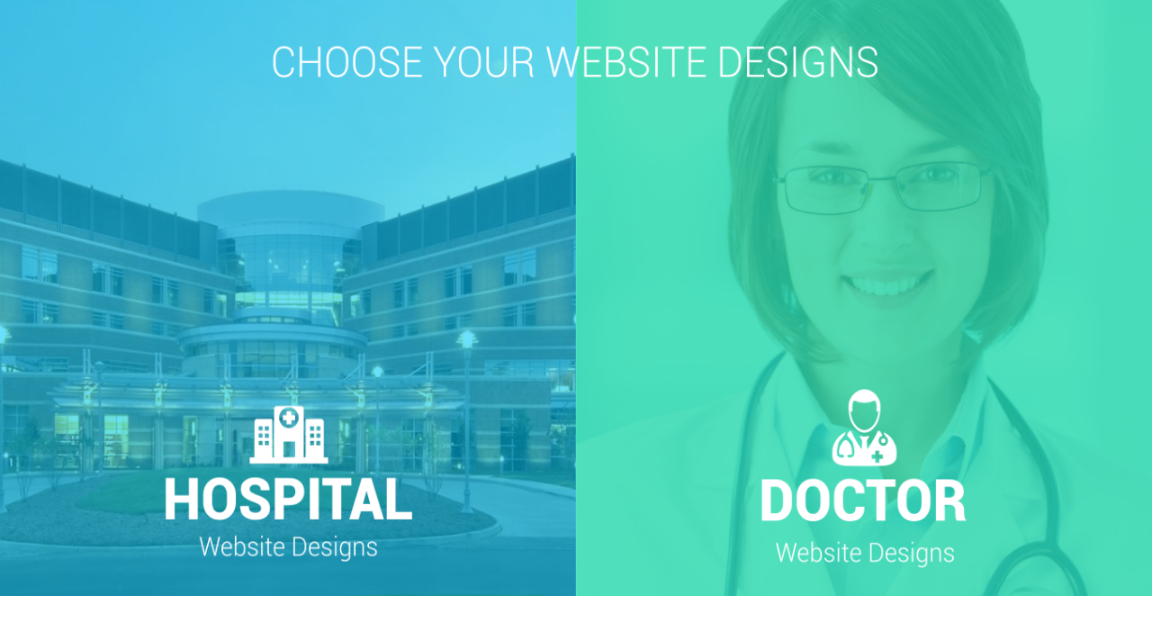

--- FILE ---
content_type: text/html; charset=utf-8
request_url: https://www.careernu.com/doctortemplate/template.aspx
body_size: 809
content:


<!DOCTYPE html>

<html xmlns="http://www.w3.org/1999/xhtml">
<head><title>
	Web Templates
</title><link rel="stylesheet" href="https://www.w3schools.com/w3css/4/w3.css" />
    <style>
        .img {
            width: 100%;
            height: 662px;
        }

        .imgsmall {
            width: 100%;
        }
    </style>
</head>
<body>
    <form method="post" action="./template.aspx" id="form1">
<div class="aspNetHidden">
<input type="hidden" name="__VIEWSTATE" id="__VIEWSTATE" value="3x68ZrNhjEe2oqCmOiA5WMArNPyvcImnyZ049BBMMWyKEqO28uj3fjIW2Zl+IyUye8dpf5STr7iUMd0RHXKMpK7C9j4=" />
</div>

<div class="aspNetHidden">

	<input type="hidden" name="__VIEWSTATEGENERATOR" id="__VIEWSTATEGENERATOR" value="96E78CB6" />
</div>
        <div>
            <div class="w3-row w3-hide-medium w3-hide-small">
                <div class="w3-half">
                    <a href="http://careernu.com/pagepotfolio.aspx">
                        <img src="images/Hospport.png" alt="Hospital WebTemplates" class="img" />
                    </a>
                </div>
                <div class=" w3-half">
                    <a href="http://careernu.com/doctortemplate/default2.aspx">
                        <img src="images/docport.png" alt="Doctor WebTemplates" class="img" />
                    </a>
                </div>
            </div>


            <div class="w3-row w3-hide-large">
                <div class="w3-half">
                    <a href="http://careernu.com/pagepotfolio.aspx">
                        <img src="images/Hospportsmall.png" alt="Hospital WebTemplates" class="imgsmall" />
                    </a>
                </div>
                <div class=" w3-half">
                    <a href="http://careernu.com/doctortemplate/default2.aspx">
                        <img src="images/docportsmall.png" alt="Doctor WebTemplates" class="imgsmall" />
                    </a>
                </div>
            </div>


        </div>
    </form>
</body>
</html>
